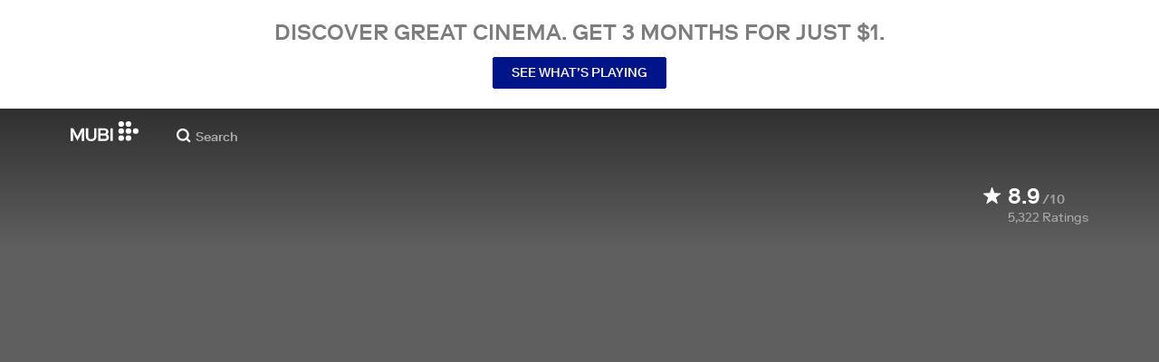

--- FILE ---
content_type: application/javascript
request_url: https://assets.mubicdn.net/_next/static/chunks/webpack-87cb2ed8dfe8c1a2.js
body_size: 11293
content:
try{!function(){var e="undefined"!=typeof window?window:"undefined"!=typeof global?global:"undefined"!=typeof globalThis?globalThis:"undefined"!=typeof self?self:{},a=(new e.Error).stack;a&&(e._sentryDebugIds=e._sentryDebugIds||{},e._sentryDebugIds[a]="df477326-157a-424a-bdef-173c78bb363a",e._sentryDebugIdIdentifier="sentry-dbid-df477326-157a-424a-bdef-173c78bb363a")}()}catch(e){}(()=>{"use strict";var e={},a={};function c(d){var f=a[d];if(void 0!==f)return f.exports;var b=a[d]={id:d,loaded:!1,exports:{}},t=!0;try{e[d].call(b.exports,b,b.exports,c),t=!1}finally{t&&delete a[d]}return b.loaded=!0,b.exports}c.m=e,c.amdO={},(()=>{var e=[];c.O=(a,d,f,b)=>{if(d){b=b||0;for(var t=e.length;t>0&&e[t-1][2]>b;t--)e[t]=e[t-1];e[t]=[d,f,b];return}for(var i=1/0,t=0;t<e.length;t++){for(var[d,f,b]=e[t],n=!0,o=0;o<d.length;o++)(!1&b||i>=b)&&Object.keys(c.O).every(e=>c.O[e](d[o]))?d.splice(o--,1):(n=!1,b<i&&(i=b));if(n){e.splice(t--,1);var s=f();void 0!==s&&(a=s)}}return a}})(),c.n=e=>{var a=e&&e.__esModule?()=>e.default:()=>e;return c.d(a,{a:a}),a},(()=>{var e,a=Object.getPrototypeOf?e=>Object.getPrototypeOf(e):e=>e.__proto__;c.t=function(d,f){if(1&f&&(d=this(d)),8&f||"object"==typeof d&&d&&(4&f&&d.__esModule||16&f&&"function"==typeof d.then))return d;var b=Object.create(null);c.r(b);var t={};e=e||[null,a({}),a([]),a(a)];for(var i=2&f&&d;"object"==typeof i&&!~e.indexOf(i);i=a(i))Object.getOwnPropertyNames(i).forEach(e=>t[e]=()=>d[e]);return t.default=()=>d,c.d(b,t),b}})(),c.d=(e,a)=>{for(var d in a)c.o(a,d)&&!c.o(e,d)&&Object.defineProperty(e,d,{enumerable:!0,get:a[d]})},c.f={},c.e=e=>Promise.all(Object.keys(c.f).reduce((a,d)=>(c.f[d](e,a),a),[])),c.u=e=>63111===e?"static/chunks/"+e+"-eea23bd394af1731.js":90938===e?"static/chunks/"+e+"-7efe9bfd2ce15ecd.js":96672===e?"static/chunks/"+e+"-eb4bd24efa3a5d66.js":92630===e?"static/chunks/"+e+"-a2db110458891bba.js":1089===e?"static/chunks/7d5444c5-cbabf8d9e4f59734.js":15789===e?"static/chunks/06873998-a81519f77151de7e.js":76557===e?"static/chunks/"+e+"-fa4a879bd9e6675c.js":4211===e?"static/chunks/4211-d8b6a18a7eba72d7.js":63747===e?"static/chunks/"+e+"-f262201f148ec898.js":79626===e?"static/chunks/SectionScreeningTimes-daa9d4a1617b4248.js":16479===e?"static/chunks/"+e+"-2e6993e178219c48.js":91871===e?"static/chunks/"+e+"-41d5f89c14d57b78.js":53775===e?"static/chunks/"+e+"-913e76bb7b7a3667.js":75752===e?"static/chunks/"+e+"-1c470961886116b5.js":23059===e?"static/chunks/"+e+"-d14c7845f530c72c.js":92349===e?"static/chunks/"+e+"-998df218b23258d2.js":70068===e?"static/chunks/"+e+"-49d82ec9e6405eeb.js":674===e?"static/chunks/674-d84e51533f409d78.js":41644===e?"static/chunks/"+e+"-dbab8b326dab5ee6.js":37754===e?"static/chunks/"+e+"-b9a157f4fc90d79a.js":38679===e?"static/chunks/"+e+"-e03b063b159a3019.js":13500===e?"static/chunks/"+e+"-acfa11dbf84a925f.js":43766===e?"static/chunks/"+e+"-53fedda3dfe1058f.js":41891===e?"static/chunks/"+e+"-73e729b4f1c35899.js":71543===e?"static/chunks/"+e+"-f0be0f44a2af652f.js":35553===e?"static/chunks/"+e+"-157723fe013adfe3.js":29307===e?"static/chunks/"+e+"-38aeea1f92558f4b.js":67324===e?"static/chunks/"+e+"-7db77eeb5ebd092b.js":22881===e?"static/chunks/WatchActionButtons-9b6ef53c5e22d254.js":44949===e?"static/chunks/"+e+"-2846cb22ed0c3c37.js":57594===e?"static/chunks/"+e+"-80d48d5a64e0539d.js":43190===e?"static/chunks/"+e+"-c16fe1ce0c50c2e0.js":21527===e?"static/chunks/"+e+"-1432b92c45e868e9.js":50231===e?"static/chunks/"+e+"-3c7d7980e0b783cb.js":21164===e?"static/chunks/"+e+"-95c92c3b88b33dff.js":73290===e?"static/chunks/"+e+"-b76dfbe327366fff.js":53248===e?"static/chunks/"+e+"-d4b72206ba994fc9.js":33204===e?"static/chunks/PostPage-d5af507968e566c7.js":92893===e?"static/chunks/"+e+"-23a836eaddaf84c9.js":22672===e?"static/chunks/"+e+"-b4a0e1576d35058c.js":19817===e?"static/chunks/"+e+"-55c5b898ba0f48cc.js":79923===e?"static/chunks/"+e+"-84d12055b8ac712b.js":75635===e?"static/chunks/"+e+"-826ccfcabdf5bf85.js":37481===e?"static/chunks/"+e+"-269a80d9cdd19748.js":20573===e?"static/chunks/"+e+"-23060c072954ac88.js":82900===e?"static/chunks/"+e+"-34d087e90f99b89b.js":234===e?"static/chunks/FilmGroupSpotlightCollection-f7354fa20c5b6b90.js":42260===e?"static/chunks/TodayComingSoonBanner-7ae659cdf6e2f92b.js":89427===e?"static/chunks/"+e+"-d0297308032e1c56.js":24995===e?"static/chunks/MubiNewPaymentContainer-189e5d882e787110.js":"static/chunks/"+(({97:"DatePicker",209:"PrivacyContentDE",286:"FilmTileTopLeftBadge",1174:"MultiEmailInput",1498:"TermsContentEN",2115:"FilmGroupSpotlightCollectionSection",2350:"FilmDetailsCastMembersSection",2473:"FilmDetailsRelatedFilmsAndEpisodesContainer",3668:"TermsContentIT",4909:"MubiPaymentContainer",6065:"OfferDiscountCardContainer",6776:"KeepDiscountCardContainer",7250:"ManageListModalContainer",7485:"OfferExtensionCardContainer",7678:"PrivacyContentTR",7737:"AutomatedCollectionPageContent",8058:"FilmTileInfoSection",8432:"GrandfatherCardContainer",8526:"FilmTileTextDetailsAndActions",8903:"castlabs_prestoplayer",9551:"AboutNowShowing",11054:"MubiGoContentEN",11996:"StarRating",12914:"BlipProbeRunner",13124:"PreviewClipPlayer",13447:"tv_activation_flow",14639:"GiftFilmRedemptionModal",15361:"PromoPage",16888:"auth_flow",18630:"FilmTileWithoutPreviewPlayer",18807:"promo_flow",19316:"CancelMagazineSection",19610:"CancelSection",19739:"TermsContentBR",21329:"FilmTileActionButtonsRequireUserLogin",21807:"TermsContentCentralSouthAmerica",21856:"PreviewClipSection",22075:"AboutDevices",23830:"PreviewClipModal",23833:"DefaultDesktopTilePart",24334:"trial_from_email_form",24424:"FilmDetailsBelowTheFold",26790:"a11922fc",28223:"payment_details_flow",28316:"RatingButton",29266:"EditProfileModalContainer",30334:"TermsContentIN",31352:"onboarding",33473:"FilmDetailsNotebookArticleSection",34397:"CuratedCollectionPageContent",34695:"TermsContentFR",35155:"TodayMubiGoBanner",37601:"FilmDetailsRelatedFilmsAndEpisodesSection",38166:"MubiGoContentDE",38171:"TrailerModal",38342:"FilmTileActions",39009:"AboutCommunity",39110:"FilmStillSection",41704:"NotebookSubscriptionSection",43667:"UserProfileWatchlistContainer",49187:"UserProfileFollowersContainer",49922:"PaymentHistorySection",50589:"AboutCollections",50838:"change_plan_flow",51502:"gift_film_share",51631:"TermsContentES",52325:"OldStyleFilmTilePlayButton",52341:"PreviewClipPlayerSurface",54964:"DefaultCollectionSectionContainer",55774:"BrazeBannerContainer",56139:"CollectionPageBelowTheFold",57273:"FilmDetailsHeadInner",57860:"DoubleHeightFilmTileWithoutPreviewPlayer",59708:"PrivacyContentUS",59741:"TermsContentTR",60196:"trial_flow",60336:"d59101a6",60871:"FilmTileAwards",61457:"subscribe_from_email_form_flow",62660:"FilmDirectors",63145:"UserProfileListsContainer",64163:"DefaultCollectionFilms",64662:"notebook_sub_flow",67257:"PrivacyContentEN",67575:"referral_flow",67587:"AgreeToMarketingMailModalContainer",67655:"DoubleHeightCollectionSectionContainer",67849:"tv_activation_generic_flow",71445:"SubscriptionPaymentMethod",71651:"verify_flow",72113:"EditProfileModal",73283:"DefaultMobileTilePart",73662:"FilmTileWatchListButton",74140:"FilmDetailsUserReviewsSection",74868:"RatingModalContainer",75487:"TermsContentUS",75758:"DoubleHeightCollectionFilms",78794:"InitialiseDeviceDetectionContainer",79144:"CriticReviewSection",79844:"ViewingProgressBar",80194:"TermsContentDE",84502:"FilmTileMeta",85805:"FollowingContainer",86125:"AboutNotebook",86199:"student_flow",87963:"FilmDetailsAwardsFestivalsSection",90111:"VolLeaversCancellationReasonList",91225:"AboutMubiReleases",91724:"GoBannerSection",92940:"FilmRatingsContent",93109:"FilmDetailsListsSection",94737:"PauseSubscriptionSection",94966:"UserProfileRatingsSection",95077:"FilmTileLabel",95179:"DefaultCollectionSection",96308:"FilmTileWithPreviewPlayer",98230:"ComingSoonBannerSection",98858:"DoubleHeightFilmTileWithPreviewPlayer",99245:"go_introductory_offer",99474:"PromoUnavailableInLocation"})[e]||e)+"."+({97:"8d31be6a1979f532",209:"0faa59adbf7da055",250:"50423afff56146a0",286:"795c9ec4106fdef1",423:"4049717326988d12",558:"84ff4ec3cb9d192d",1045:"8e56987b770c29fa",1174:"e2e02e5f1cbca386",1498:"2651b1c228c7a610",1751:"0f1ae5b5650ebac4",2115:"eb9af4d2875d1723",2350:"79ddfb66d4dc5682",2473:"bf22c3a551da385f",2529:"bb6bb2cdf7faf6b0",2675:"dc74b3bd81e3db60",3140:"4dc299dddcf33d56",3668:"aeccb1aeb165442d",4398:"df4a0040f0df7b6d",4495:"b23100d4828283f9",4501:"729b9c04073d76a9",4864:"1e394e6ca0572215",4909:"ca6a6bba63f2cd5f",5053:"c182a9b68c80cbb3",5403:"a64edd748f37797b",5565:"dbdfe748cfb7bf4d",5694:"d5baf02525dda629",5852:"b2b991d7e0c39d86",6065:"e35cb7544e89c36b",6305:"3908eb3de86121b1",6463:"15d31aae9dd7e071",6506:"bf7acc1a0cdccd06",6776:"f221f662d6fb1dd2",7105:"39ccbab12b71a9a1",7240:"a7ea0fd8082afb0e",7250:"453f921522c83821",7485:"e0cf22260c8fce30",7557:"76de89a3b8b2709d",7678:"2fa545d1e72b128f",7682:"93f6764510e32731",7716:"1edb89fe8def9ef5",7737:"7e04426999afbe54",7776:"d572e97af5be3e3e",8058:"43e688c4586acc36",8180:"a8bf0d5d5dd253c6",8313:"c6f4b781ec3b43ce",8337:"47e7fc002a785a4d",8432:"9fb9b54062c1fbc9",8526:"82c87f0bb2b685a0",8657:"678d875ad116b0b2",8903:"8a3e8e2ba68b946d",9044:"5bc57be15fca0805",9551:"6a0ad3a74ee0d190",9619:"ee7cd1b95d6e0552",9773:"63bb110ce4109cca",9829:"54cff571ba02e7ac",9844:"f0079d64f8c829b0",9971:"865a874ae5001804",10204:"d0c314889a0a5dd2",10466:"eb73acdf254e6f98",10672:"f2084cabc296c768",10796:"5e38976f37d58538",10895:"d6445c3604d982ab",11054:"9515bcf877b081af",11309:"e590f21ec65134bf",11756:"a7d514811af6887c",11789:"b438471cc6aa5c02",11875:"0194bf9feb179ab6",11996:"7d27b4e654f1edc5",12253:"9294192b351079bb",12257:"bceca7c2144af9ac",12306:"4d229f53050c0395",12569:"48fa3adb1a3ab7f8",12669:"557b5168ad34b3bb",12914:"4fed3f9fd883c0f4",13124:"f40de7e998ab32b4",13294:"346195e43c8a6e20",13447:"6227e1aac20cb63e",13582:"4f3c4485cfc8f126",14115:"463464ff8889f48b",14420:"32af660d73663331",14500:"ff2352b8a1d53af7",14639:"c75bb0af03247d51",15141:"41467607cc58d0c1",15170:"144b108224cbbbef",15361:"b876fdc3bf5ccf04",15452:"407590cbb98e6005",15668:"55185c0626b87a31",15976:"6290b6fb759b32af",16266:"d59accdeccab9b85",16496:"4c7030ddcfb2c2a7",16572:"8365ba36ca3dc186",16810:"cdb1dbb6c5c002a4",16825:"bcca4f6e8021dd52",16888:"c559a68da76a2630",17009:"fbba192aca8a282a",17221:"b64ea8f5cc47ad9e",17898:"e3df7ccd58a4f9d5",18202:"68782d7ce3a5b6d1",18441:"f434dd1b40c195e2",18502:"599b1d342b0f68a4",18517:"54aba00a130323e9",18630:"fb3c8932343771b8",18636:"e9b7f822f5de767e",18807:"08a493e6e518475e",18975:"63db9c1bbf0a92ca",18989:"5b9eceb26301400e",19076:"7f5a50ff3a031a7e",19113:"598b600561910839",19316:"093c87e0a1a71d82",19471:"24fc5cc2aedbea9a",19519:"279d0fd01b2f0caa",19610:"f4fcace2e12b6160",19739:"adbe2979205de330",19801:"fe270b4207812107",20036:"f3f799645fda65b8",20598:"3fd70dba054e538b",20740:"999113bf02dec341",21100:"ac76977f6f55731c",21329:"acd562fb7c5ca1ac",21807:"7c7c65aa3e9784cf",21856:"c34421f7a1e68c17",21997:"9e051ebd2e5b2b97",22075:"0c4b022c5e2ce1ec",22319:"bd7893d61e0f6865",22932:"75b3daf0f8c86136",23035:"237931c04702a2fa",23086:"bbb5a02fdddba86d",23479:"727d8fa5c9ae68b4",23555:"a4d5e3d9281598b9",23830:"9abb1176d35f987c",23833:"ca8e37b1e078938b",23885:"5747ff5cad84ab7c",23947:"bc86595b8f97ee28",24334:"93fbb67096473a75",24338:"f4593137a56967b4",24424:"38483b0033b54673",24683:"a79526f9ae0fb2bf",24902:"d28421477f27098b",25170:"4db70824c0488c61",25228:"5d46e67da851a213",25292:"637a68ff5174142c",25565:"93f6d7ddceaad6de",25632:"7d2ac0d3dc0038ff",25755:"0a0d0df9beef1d76",25775:"65f7bee4ee7470cc",25836:"a2919f6453443f51",26056:"ad05b2986cf04486",26638:"9b2aa61349e693c7",26790:"637e1b6bca9aa255",26849:"1f33bda618b4d782",27e3:"6fc65f16bf884625",27218:"1e0a63fe2cb0dc48",27248:"86e1cec959bdca0c",27250:"1634804e6dd7307a",27321:"8a4bb693f9443f02",27528:"cb6eaf82affec491",27807:"ac46230f5deb356c",27888:"a48b6215c51256bb",27968:"67f9228fbd7ef7d0",28223:"d9d53f077885ff3f",28316:"55e85affffa4aa18",28915:"9b2321829a22aeee",29057:"c981b088e0e2cd2c",29266:"54e15e7c96c798b5",29491:"50e1899555459838",29494:"7c4901e54b8a792d",29859:"b31e7a837b0dd646",29940:"92e8df764ef5c613",30078:"a1c24b4448beb67a",30334:"4e8cda868ecb40b7",30788:"f4e4558c035ffe60",30973:"142b5dedc945b4df",31352:"053f4564560a2981",31512:"1fdc41aa96524996",31535:"3c2e7c6ecd7d827b",31800:"0deea3a97aca51a7",32243:"d5fc486245c76c79",32275:"95d7e0f89e8ea3ab",32353:"556915adc853cb8f",32563:"a7df6b0854c32477",32573:"85d360b5a322cd7e",33128:"abbedb477fb70456",33473:"d9531a5ee2416312",33870:"6b2fd03759b30050",34023:"5740910cef23576c",34397:"346b11fef4fa589d",34687:"a79795e0905321c8",34695:"98214b3175cd099d",34726:"eace478e3a6b30f9",35155:"7adeed568419d799",35164:"d7f342b2865db17a",35547:"68892e9a8b0cc62d",35556:"9a10f17847c81ca8",35692:"03d88c9d6198c394",35934:"8686e7693a98e9da",36528:"eebf6d085338a3b8",36652:"776ae7b6b615c1b4",37141:"47ba2ca279612444",37232:"baa086b2ff2da6d7",37296:"d9c3d4b4bbac0ff1",37490:"db891fb5569edaab",37601:"1c46473a8be55959",37801:"fe23e9158d796c4b",37904:"371637fcda493436",38166:"a9bbe5322c5e2e79",38171:"f5cfc94fc56f0ca9",38342:"8000072e9e5a19da",38358:"48b6eab74925feaf",38382:"58b69c52b2524d63",38417:"5edfc2df64530268",38680:"d1918f0fb8b6d1b2",38795:"31bad3ff2af12a59",39009:"b240f36d5aa928d3",39110:"250020d2f6a79950",39202:"ea1e1ce3595e6e55",39437:"350339c24ef10d7d",39462:"0f28293923383ffc",39533:"309d11899e71c371",39675:"42981852b67fac41",39833:"c97dd41311f96089",39847:"48f0c2d331691094",40214:"2ec81dfe79aba99e",40457:"dc99fa8caa01ff99",40527:"df6de8ba0d271243",40971:"0fd8f58ea7b5b5ae",41338:"6467815031259c35",41426:"b7f55d0f10d949f9",41626:"e6e4baaac84cc419",41658:"cefc6764ed8e4195",41704:"f991d05f003d9e41",42158:"ee557fe31196140e",42160:"c0cdb37d8f9d272f",42229:"166e9a423a955c96",42319:"4ab25f89485c7864",42334:"0e22857ba49e7c8c",42381:"44085fbf52980c0e",42491:"8f20fcc31edfdff8",43071:"4859e09abc300d8c",43308:"ee4b9ba95477a035",43453:"6a67d2e33725857e",43667:"478ca99145706e16",43863:"5dcd5bce0c140a27",43974:"eb226a601bf3a716",44145:"d2c92b3003f6c502",44245:"4fa53a5359619dc8",44532:"67f5f03f03ec6234",45124:"6d6e88043fcedc45",45871:"6546c616232fe8de",45958:"c7abfd1d785047f6",46155:"e623b9950755efd8",46482:"51035f829b5481a6",46590:"8dfa7f38df827dcb",46981:"bc5dfae053f3f228",47132:"a3ee76c4d92d4bbb",47699:"b88697844d97c25f",48222:"f5774c6a0f0c6539",48970:"76fc0e1cb2fda354",49187:"4fc9128fa96e27be",49811:"36a5e318c1ba1439",49922:"7f9b4bd7b9e7ca9a",50117:"188e32a341543dc4",50147:"cc4c9b67f145a29f",50361:"a1d9d907d23b875e",50589:"978014fa7295a425",50683:"d4f70c91a48d315c",50837:"dc3d565f7d1bd1f0",50838:"4271c3b1b25352ba",51042:"52b0741dc6fe54d1",51412:"25b0f7c2a4ee02e1",51435:"9ebc14142c5e2f07",51502:"cef0f1c15a5fa91c",51631:"c9e16ca58f21d27e",51664:"4cfe8c753b7e59fa",51906:"fcd9a1ac01beccb0",52017:"453ac31faf7196e9",52229:"995a546755f0ea44",52325:"c576b71427e3c252",52341:"cbd87498dc7bb1cc",52448:"ff825d27d46c6ac2",52784:"1d06b25647f1b34d",53495:"e899d4eebe1b278a",53498:"0832618581ce12ea",53698:"e586c02a6447dc6e",54380:"7b91c7f467808d1e",54651:"c278c28e0a6b9437",54878:"8b67177404279787",54964:"d27da514a190eab7",55323:"14f7c5ecfe859604",55522:"c211d164f705736c",55774:"27917786182a57e5",56139:"5df2c7bb91ecd157",56413:"8e898a3b19cd235f",56675:"773b69658668d358",56747:"127003a0bbec6e8a",57273:"0a5e8c8bf7d8b0bc",57739:"b4d22ae17aa48582",57853:"a02b400e0de44e3c",57860:"0599fb723f1aaaa5",57944:"47e7dc56c6e525f9",58089:"76f54cb4b0d40c6f",58271:"6196ee16d97952c3",58516:"da2b0575bd4da536",58541:"4258f18ba1939201",58875:"10a80dc43b19f708",59067:"658c574e50051087",59086:"8cdb27a99c1dab06",59425:"48f31bc91e796f4b",59571:"e0c56feb49f8c020",59695:"4730ab76d3eb1b27",59708:"6d66814c0b9d0371",59741:"6d8cb3df511f4917",59836:"80774a53dd9666b5",60196:"84551d1f83a1e12c",60278:"6152f25c47a49edb",60336:"89e0edae42ba7e6e",60350:"4478639659cec759",60572:"b7c3dd54eab1057c",60731:"2982da4d11e052a7",60871:"0515966987f0bcdc",60980:"76f93f193becd104",61276:"ff259ef9262976a7",61419:"c81b56fb583d18e7",61457:"a44c94b99909111a",61500:"702c76e5b1bbf5cb",61932:"1da1115d9110d71e",62365:"cca8fbe8ca4a7976",62660:"2a00d900034b0bf2",63145:"74d5ea6fea2936d8",63180:"1f91b66c36949655",63217:"ff7eb958b416ce4a",63441:"48ff7ee82d7452e0",63921:"bdc57c30a3421aa4",64070:"ed893142703816e1",64163:"11837f942b9906ff",64486:"6d47017f08236ec6",64662:"c7d7798733a49f51",64777:"04b523dd713351e2",65269:"07a1df2a92834ac3",65316:"ed30b4feccc45bc8",66071:"d2d9d72de06cc78b",66480:"5cf7f7a311c670b1",66542:"da39c3502681633c",66567:"c0f3b4d4e15d817e",66652:"8f9ecef32fae0e7e",67009:"28cb00916e833548",67257:"b98e5ade9fc78f8a",67575:"1e71592225db96e6",67587:"d8bd8bbc67723ffc",67621:"b45c2e037368147f",67655:"34d57d9d85fb5a57",67726:"b45b783be44fff90",67849:"1633336d4f5daff3",68389:"9884b4801e0d536e",68799:"b3a48dd6f517daee",69099:"782a3615866d04f6",69111:"1ad0a5f348f95c20",69151:"9822c278ef46e8c5",69231:"d03c295a4672c5b3",69387:"1e725a2ac69ac846",69439:"7c28f5b0b7294f14",69811:"f0def08f030bc213",69973:"8b687b0e29b4f7f8",71277:"b75a6cca406ee306",71445:"4f4c4eab2d09a5fa",71651:"20ef2687dc90e290",71835:"c56206486b42b4db",72113:"d77865695814132a",72119:"83c27a13aca2e934",72354:"98341e6a7d4359dd",72723:"be79153e016a68f9",72843:"16fda29fe647e303",72974:"bed15fd6ee4b7780",73283:"0c4f47d1b159e852",73662:"8313e877f2f32671",73732:"f26e12a457b334f7",73767:"b6298b47e2fafe34",74140:"b0f69dec44409130",74667:"0cd596214829104a",74773:"39e2980ebc9b0bac",74868:"a561d7c6911a7502",75161:"cd0a53f44900f859",75239:"550880cccf13d191",75355:"2f0baa2a3cedc5e2",75487:"224f7d50c401b937",75758:"4d628677ca393747",76119:"9edbdad2b923d185",76724:"bd21f068e6c8191a",76933:"f71b6af204df3a27",77479:"9c35c6cb80e5637a",77780:"19333d9c2717f4b3",78501:"e11c17434405ac11",78794:"2badb4a2449e561e",79107:"9f9cd5d6856221d7",79114:"f8e8d6492bfc78ba",79144:"fa1d8e9ae50371bf",79232:"6656bde5679d2461",79234:"dd5f6b8b45acbeb1",79617:"fd7ea5f2a03ecf01",79703:"ba9d2bcd36fb9640",79844:"cc7bee17935c2eb9",79859:"7913e7fe48019f25",80041:"25aa2d0183dc3bac",80160:"a720c15520b3ac45",80194:"0fe26101b8ddd92c",80221:"15f36c82f99c8838",80676:"53704e7e4550df98",80760:"f87748bfbd518c3b",80865:"289e368da6623404",81025:"fa4765072bff34e1",81100:"c8ef64c383a65fff",81113:"bd7c0a551a89cbfa",81231:"544d7803d4065438",81758:"031b7a62a5ee5998",82064:"6506d292807b4bad",82772:"dc0284b6afea487d",82947:"b811b8023966a116",83099:"0f8605c8b66a2b58",83258:"5a9324502ab2e7f5",83548:"4b784734d57ee9e2",84421:"315c3929ab8039ad",84502:"6d15be75724a90ea",84690:"96aa421e21763117",84695:"44dd63ba52b6d24b",84703:"c4a2098b862aab41",84743:"c13f8925f59526b4",85677:"9ec6906b4b6a0c53",85746:"e7519e814e04248d",85805:"8997ea2da0ee0ae5",85826:"1667107772a4eea3",85929:"4b642855d1bd88c1",86125:"46702233f8672467",86199:"56309ba30802eefe",86284:"d1259daef2abf5a4",86482:"ccc0ddee5d45c55f",86514:"4f4c7df7b9244c5a",86917:"beb342f0b5770e69",86994:"0a9feb050e56cfb6",87025:"aca3fc1679eae4c5",87167:"6176ed04d650a221",87202:"dbddf1c09f3f56b7",87295:"b031d4344e738079",87405:"f3131652ed407538",87724:"a53d539221bf53ee",87868:"fb891b67c32d32ff",87963:"719cd87f03f8bbcd",88088:"780280dc76b4a706",88297:"c027b42b73bd7b40",88724:"738b0ae2ef1029a8",88814:"fee342402e28e36d",88840:"9874d1a8a2b81603",89355:"7a6932ec9d05c241",89538:"ea0b2c1c26dd7197",90111:"bad4036948302652",90530:"3736246d821ebeb7",90638:"ac9a9e137114e0b0",90748:"e8c0f1781372166e",91225:"133e381dea74d037",91336:"9e86ad4da6d4d142",91724:"fc333f549d03155b",91826:"32e8c2c1d42291db",91879:"309241028b2709a7",92940:"e90f6beb4b9b1904",93109:"dd6bd5a31c581dd5",93111:"7771483441cc1a02",93427:"05b4f0c4c72eb77e",93536:"a75843525fb52508",94610:"3aa7bbecc001f374",94737:"cd2797c11d403484",94870:"62b623d4ee69c668",94966:"7105708ec221222f",94997:"7bfb4e4a6b52492c",95077:"9cea7a3b4cb95437",95179:"9de859a91301f6cc",95225:"3ef35cd22cd25ad6",96017:"f7b36418f96af83e",96140:"3698c1aee60e59e5",96198:"e26e16ed7f72b0f2",96308:"1c7f16ad91c351bb",96623:"3d6482e6fc629e9d",96782:"068bd1a06d38c8f4",97086:"50909eb74ec8cb17",97429:"1d66234e10d9a7ed",97615:"855febee8529334b",97690:"e40d97515cdc90d5",97968:"e2461738d6217d43",97999:"23247b2876237b5e",98154:"514a9d7b5d6ff0a0",98230:"67e7ce0d094b5bc3",98255:"6bba70a9c14af358",98424:"a20607246b469767",98439:"07d2c7dcb7f0e05b",98635:"269ce6e4a49eb3dd",98858:"f76eba378054b2ea",98954:"57765fdb465a44b9",99158:"735bcfd30370a42c",99191:"30d61ba212da2958",99205:"ece794f9e7863813",99236:"c112d3f693f862e2",99245:"57042545969be408",99279:"23e499ff8e2bc700",99356:"02f647ece2429438",99474:"0b40db1b2a018835",99496:"ebaccc1e526d6a78",99575:"1ec03ce1439fb25c",99599:"42e1909176d80e53",99631:"6100b00bdee50403"})[e]+".js",c.miniCssF=e=>"static/css/"+({591:"a9f08230b1dd9e62",6911:"d1aefed211f3637a",31248:"dfa15995e9b88874",38363:"ede319eb080ba935",49262:"627bbb4d645fb9ad",59137:"eff3f6c438f4e980",75375:"bbbf98aafd72e733",91180:"e2cc8ebd6ef997fc",99340:"ce80d78aef95192b"})[e]+".css",c.g=function(){if("object"==typeof globalThis)return globalThis;try{return this||Function("return this")()}catch(e){if("object"==typeof window)return window}}(),c.o=(e,a)=>Object.prototype.hasOwnProperty.call(e,a),(()=>{var e={},a="_N_E:";c.l=(d,f,b,t)=>{if(e[d])return void e[d].push(f);if(void 0!==b)for(var i,n,o=document.getElementsByTagName("script"),s=0;s<o.length;s++){var r=o[s];if(r.getAttribute("src")==d||r.getAttribute("data-webpack")==a+b){i=r;break}}i||(n=!0,(i=document.createElement("script")).charset="utf-8",i.timeout=120,c.nc&&i.setAttribute("nonce",c.nc),i.setAttribute("data-webpack",a+b),i.src=c.tu(d)),e[d]=[f];var l=(a,c)=>{i.onerror=i.onload=null,clearTimeout(u);var f=e[d];if(delete e[d],i.parentNode&&i.parentNode.removeChild(i),f&&f.forEach(e=>e(c)),a)return a(c)},u=setTimeout(l.bind(null,void 0,{type:"timeout",target:i}),12e4);i.onerror=l.bind(null,i.onerror),i.onload=l.bind(null,i.onload),n&&document.head.appendChild(i)}})(),c.r=e=>{"undefined"!=typeof Symbol&&Symbol.toStringTag&&Object.defineProperty(e,Symbol.toStringTag,{value:"Module"}),Object.defineProperty(e,"__esModule",{value:!0})},c.nmd=e=>(e.paths=[],e.children||(e.children=[]),e),(()=>{var e;c.tt=()=>(void 0===e&&(e={createScriptURL:e=>e},"undefined"!=typeof trustedTypes&&trustedTypes.createPolicy&&(e=trustedTypes.createPolicy("nextjs#bundler",e))),e)})(),c.tu=e=>c.tt().createScriptURL(e),c.p="https://assets.mubicdn.net/_next/",(()=>{var e=(e,a,c,d)=>{var f=document.createElement("link");return f.rel="stylesheet",f.type="text/css",f.onerror=f.onload=b=>{if(f.onerror=f.onload=null,"load"===b.type)c();else{var t=b&&("load"===b.type?"missing":b.type),i=b&&b.target&&b.target.href||a,n=Error("Loading CSS chunk "+e+" failed.\n("+i+")");n.code="CSS_CHUNK_LOAD_FAILED",n.type=t,n.request=i,f.parentNode.removeChild(f),d(n)}},f.href=a,!function(e){if("function"==typeof _N_E_STYLE_LOAD){let{href:a,onload:c,onerror:d}=e;_N_E_STYLE_LOAD(0===a.indexOf(window.location.origin)?new URL(a).pathname:a).then(()=>null==c?void 0:c.call(e,{type:"load"}),()=>null==d?void 0:d.call(e,{}))}else document.head.appendChild(e)}(f),f},a=(e,a)=>{for(var c=document.getElementsByTagName("link"),d=0;d<c.length;d++){var f=c[d],b=f.getAttribute("data-href")||f.getAttribute("href");if("stylesheet"===f.rel&&(b===e||b===a))return f}for(var t=document.getElementsByTagName("style"),d=0;d<t.length;d++){var f=t[d],b=f.getAttribute("data-href");if(b===e||b===a)return f}},d=d=>new Promise((f,b)=>{var t=c.miniCssF(d),i=c.p+t;if(a(t,i))return f();e(d,i,f,b)}),f={78068:0};c.f.miniCss=(e,a)=>{f[e]?a.push(f[e]):0!==f[e]&&({591:1,6911:1,31248:1,38363:1,49262:1,59137:1,75375:1,91180:1,99340:1})[e]&&a.push(f[e]=d(e).then(()=>{f[e]=0},a=>{throw delete f[e],a}))}})(),(()=>{var e={78068:0,91180:0};c.f.j=(a,d)=>{var f=c.o(e,a)?e[a]:void 0;if(0!==f)if(f)d.push(f[2]);else if(/^(591(|37)|31248|38363|49262|6911|75375|78068|91180|99340)$/.test(a))e[a]=0;else{var b=new Promise((c,d)=>f=e[a]=[c,d]);d.push(f[2]=b);var t=c.p+c.u(a),i=Error();c.l(t,d=>{if(c.o(e,a)&&(0!==(f=e[a])&&(e[a]=void 0),f)){var b=d&&("load"===d.type?"missing":d.type),t=d&&d.target&&d.target.src;i.message="Loading chunk "+a+" failed.\n("+b+": "+t+")",i.name="ChunkLoadError",i.type=b,i.request=t,f[1](i)}},"chunk-"+a,a)}},c.O.j=a=>0===e[a];var a=(a,d)=>{var f,b,[t,i,n]=d,o=0;if(t.some(a=>0!==e[a])){for(f in i)c.o(i,f)&&(c.m[f]=i[f]);if(n)var s=n(c)}for(a&&a(d);o<t.length;o++)b=t[o],c.o(e,b)&&e[b]&&e[b][0](),e[b]=0;return c.O(s)},d=self.webpackChunk_N_E=self.webpackChunk_N_E||[];d.forEach(a.bind(null,0)),d.push=a.bind(null,d.push.bind(d))})()})();
//# sourceMappingURL=webpack-87cb2ed8dfe8c1a2.js.map

--- FILE ---
content_type: application/javascript
request_url: https://assets.mubicdn.net/_next/static/chunks/49402-c016ad350fde65d0.js
body_size: 5511
content:
try{!function(){var e="undefined"!=typeof window?window:"undefined"!=typeof global?global:"undefined"!=typeof globalThis?globalThis:"undefined"!=typeof self?self:{},t=(new e.Error).stack;t&&(e._sentryDebugIds=e._sentryDebugIds||{},e._sentryDebugIds[t]="e50607d8-a847-4bb4-9821-8170105d070f",e._sentryDebugIdIdentifier="sentry-dbid-e50607d8-a847-4bb4-9821-8170105d070f")}()}catch(e){}"use strict";(self.webpackChunk_N_E=self.webpackChunk_N_E||[]).push([[49402],{28612:(e,t,i)=>{i.d(t,{Ay:()=>d,YF:()=>n,YZ:()=>l});let r=null,o={},n=e=>{r=e},l=e=>Object.assign(o,e),a=e=>r?e.includes("?")?"".concat(e,"&country=").concat(r):"".concat(e,"?country=").concat(r):e,d=function(e){let t=arguments.length>1&&void 0!==arguments[1]?arguments[1]:"GET",i=arguments.length>2?arguments[2]:void 0,r={method:t,url:a(e),headers:{CLIENT:"web",Accept:"application/json","Content-Type":"application/json",...o},validateStatus:()=>!0},n=document.querySelector('meta[name="csrf-token"]');return n&&(r.headers["X-CSRF-Token"]=n.getAttribute("content")),i&&(r.data=JSON.stringify(i)),r}},35201:(e,t,i)=>{i.d(t,{A:()=>s});var r=i(18153),o=i(99276),n=i(81278),l=i(93186),a=i(38993),d=i(76252),c=i(59473),h=i(30281);let s=e=>{let{textColor:t}=e,{t:i}=(0,l.A)("common"),{promoEndsText:a,onboardingPromo:d}=(0,h.A)(e=>{var t,i;return{onboardingPromo:null==(t=e.appState.onboardingConfig)?void 0:t.promo,promoEndsText:null==(i=e.appState.onboardingConfig)?void 0:i.offer_ends_on_text}},o.bN),s="/splash"===(0,n.useRouter)().pathname,{title:m=null,subtitle:x=null}=(0,c.WR)(i,d);return(0,r.FD)(p,{children:[m&&(0,r.Y)(u,{isSplashFormCTA:s,children:m}),x&&(0,r.Y)(g,{isSplashFormCTA:s,children:x}),a&&(0,r.Y)(f,{color:t,children:a})]})},p=(0,d.A)("div",{target:"es9gsn30"})("margin-bottom:12px;"),m=e=>(0,a.AH)("color:",e.theme.color.yellowOnboardingOffer,";text-transform:uppercase;"),u=(0,d.A)("div",{target:"es9gsn31"})(m,";font-size:30px;font-weight:500;line-height:1;@media (min-width:",e=>e.theme.mqNew.tablet,"){font-size:32px;}@media (min-width:",e=>e.theme.mqNew.desktop,"){font-size:",e=>e.isSplashFormCTA?"42px":"",";}"),g=(0,d.A)("div",{target:"es9gsn32"})(m,";font-size:14px;font-weight:500;line-height:18px;@media (min-width:",e=>e.theme.mqNew.tablet,"){font-size:",e=>e.isSplashFormCTA?"24px":"",";line-height:",e=>e.isSplashFormCTA?"30px":"",";}"),f=(0,d.A)("div",{target:"es9gsn33"})("color:",e=>"white"===e.color?e.theme.color.white:"inherit",";text-transform:uppercase;font-size:14px;font-weight:500;line-height:18px;")},40858:(e,t,i)=>{i.d(t,{a:()=>w,A:()=>A});var r=i(18153),o=i(93186),n=i(76252),l=i(99276),a=i(84025),d=i(59473),c=i(30281),h=i(53348),s=i(75509);let p=e=>{let{isOnboardingOfferCTA:t=!1,promo:i=null,textColor:n="white",ctaButtonText:p,legalText:g}=e,{t:f,lang:x}=(0,o.A)("common"),{geoLocation:w,onboardingPromo:b}=(0,c.A)(e=>{var t;return{onboardingPromo:null==(t=e.appState.onboardingConfig)?void 0:t.promo,geoLocation:e.user.geoLocation}},l.bN),v=null;return(t||null!==i)&&(v=(0,d.RP)(f,b||i,w,g)),(0,r.FD)(r.FK,{children:[(0,r.FD)(m,{color:n,children:[v,g||(0,r.Y)(s.A,{t:f,i18nKey:"common:common.subscribe_ctas.onboarding_offer.legal_terms",i18nVars:{button_text:p||f("common.pitch_banner.get_started"),terms_link:(0,r.Y)(h.A,{href:"/terms_of_service",target:"_blank",rel:"noopener noreferrer",children:f("onboarding:onboarding.signup.terms_of_service")}),privacy_link:(0,r.Y)(h.A,{href:"/privacy_policy",target:"_blank",rel:"noopener noreferrer",children:f("onboarding:onboarding.signup.privacy_link")})}})]}),t&&(0,r.Y)(u,{color:n,children:(0,r.Y)(s.A,{t:f,i18nKey:"common:common.faq.faq_link",i18nVars:{visit_link:(0,r.Y)("a",{onClick:e=>(0,a.ik)(e,x),children:(0,r.Y)(s.A,{t:f,i18nKey:"common:common.faq.visit_link",i18nVars:{faq:(0,r.Y)("strong",{children:f("common:common.faq.faq")})}})})}})})]})},m=(0,n.A)("div",{target:"e4o0znq0"})("font-size:12px;padding-top:18px;max-width:700px;color:",e=>"white"===e.color?e.theme.color.white:"inherited",";a{color:",e=>"white"===e.color?e.theme.color.white:"inherited",";text-decoration:underline;&:visited{color:",e=>"white"===e.color?e.theme.color.white:"inherited",";}&:hover{color:",e=>"white"===e.color?e.theme.color.white:"inherited",";}}"),u=(0,n.A)("div",{target:"e4o0znq1"})("font-size:12px;padding-top:12px;color:",e=>"white"===e.color?e.theme.color.white:"inherited",";a{color:",e=>"white"===e.color?e.theme.color.white:"inherited",";&:visited{color:",e=>"white"===e.color?e.theme.color.white:"inherited",";}&:hover{color:",e=>"white"===e.color?e.theme.color.white:"inherited",";}}");var g=i(97885),f=i(35201),x=i(41595);let w=(0,n.A)("h2",{target:"ezuxayk0"})("font-size:16px;font-weight:500;margin-bottom:8px;color:",e=>"white"===e.color?e.theme.color.white:"inherited",";@media (min-width:",e=>e.theme.mqNew.tablet,"){font-size:26px;margin-bottom:12px;}"),b=(0,n.A)("div",{target:"ezuxayk1"})("display:flex;flex-direction:column;@media (min-width:",e=>e.theme.mqNew.tablet,"){flex-direction:row;}"),v=(0,n.A)(g.A,{target:"ezuxayk2"})("border:1px solid ",e=>e.theme.color.lightGray,";font-size:16px;letter-spacing:0;padding:13px 8px;height:50px;::placeholder{font-size:16px;}@media (min-width:",e=>e.theme.mqNew.tablet,"){padding:21px 16px;width:400px;height:auto;}"),y=(0,n.A)(x.o,{target:"ezuxayk3"})("margin-top:4px;height:50px;@media (min-width:",e=>e.theme.mqNew.tablet,"){margin-top:0;height:auto;}"),A=e=>{let{className:t,formTitleText:i,legalTextOverride:n,emailAddress:l,setEmailAddress:a,submitForm:d,ctaButtonText:c,textColor:h="white",isDisabled:s=!1,isOnboardingOfferCTA:m=!1,promo:u=null,isLoading:g}=e,{t:x}=(0,o.A)("common");return(0,r.FD)(r.FK,{children:[m?(0,r.Y)(f.A,{textColor:h}):(0,r.Y)(w,{className:t,color:h,children:i}),(0,r.FD)(b,{children:[(0,r.Y)(v,{value:l,placeholder:x("common.email_address"),onChange:e=>{a(e.target.value)},onKeyDown:async e=>{"Enter"===e.key&&d()}}),(0,r.Y)(y,{noWrap:!0,disabled:s,clickAction:async()=>{d()},isOnboardingOfferCTA:m,isLoading:g,loadingIconWidth:"22px",children:c||x("common.pitch_banner.get_started")})]}),(0,r.Y)(p,{legalText:n,ctaButtonText:c,isOnboardingOfferCTA:m,textColor:h,promo:u})]})}},41595:(e,t,i)=>{i.d(t,{o:()=>l});var r=i(38993),o=i(76252),n=i(98219);let l=(0,o.A)(n.A,{target:"eq1x6aj0"})("font-size:16px;line-height:1;padding:12px 16px;border-radius:0;text-align:left;",e=>e.noWrap?"white-space: nowrap;":""," ",e=>e.isOnboardingOfferCTA?(0,r.AH)("background-color:",e.theme.color.yellowOnboardingOffer,";color:",e.theme.color.black,";border:1px solid ",e.theme.color.yellowOnboardingOffer,";&:hover:not(:disabled){background-color:",e.theme.color.yellow,";color:",e.theme.color.black,";border-color:",e.theme.color.yellow,";}"):(0,r.AH)(),";@media (min-width:",e=>e.theme.mqNew.tablet,"){padding:13px 25px;font-size:18px;line-height:1.5;}@media (min-width:",e=>e.theme.mqNew.desktop,"){font-size:24px;}")},47214:(e,t,i)=>{i.d(t,{$:()=>r});let r=e=>{window.dataLayer&&window.dataLayer.push(e)}},51218:(e,t,i)=>{i.d(t,{yi:()=>h});var r=i(4076),o=i(80008);let n=e=>({type:o.Ky,payload:{creditCardPaymentGatewayDetails:e}}),l=e=>({type:o.yf,payload:{paypalPaymentGatewayDetails:e}}),a=e=>(0,r.Ay)(e).get("/payment_gateways"),d=e=>{if(Array.isArray(e)){let t=e.find(e=>(null==e?void 0:e.type)==="credit_card"&&e);if(t){let e=t.gateway;if("dlocal"===e)return{paymentGatewayName:e,dlocalPublicKey:t.token,showCreditCardFields:{billingZipCode:t.extra_fields.zip_code,cardholderName:t.extra_fields.name,documentInput:t.extra_fields.document}};if("stripe"===e)return{paymentGatewayName:e,stripePublicKey:t.token,showCreditCardFields:{billingZipCode:t.extra_fields.zip_code,cardholderName:t.extra_fields.name,documentInput:t.extra_fields.document}}}}return null},c=e=>{if(Array.isArray(e)){let t=e.find(e=>(null==e?void 0:e.type)==="paypal"&&e);if(t)return{enabled:!0,paypalBraintreeToken:t.token}}return null},h=async(e,t)=>{let i=(await a(e)).data,r=d(i),o=c(i);t(n(r)),o&&t(l(o))}},53936:(e,t,i)=>{i.d(t,{v:()=>o});var r=i(4076);let o=function(e){let t=arguments.length>1&&void 0!==arguments[1]?arguments[1]:null;return t?(0,r.Ay)(e).get("/notebook/cover/".concat(t)):(0,r.Ay)(e).get("/notebook/cover")}},81159:(e,t,i)=>{i.d(t,{AB:()=>a,E5:()=>g,J4:()=>s,Mz:()=>c,W:()=>f,Xn:()=>h,Y6:()=>m,Yx:()=>p,fd:()=>u,mp:()=>x,sY:()=>l,zH:()=>d});var r=i(18153),o=i(27231),n=i(61565);let l=e=>{let{color:t=o.yW.white,width:i="14px"}=e;return(0,r.Y)(n.A,{viewBox:"0 0 14 15",width:i,children:(0,r.Y)("path",{d:"M14.029 7.087l-14 7v-14z",fill:t,fillRule:"evenodd"})})},a=e=>{let{color:t=o.yW.white,width:i="23px"}=e;return(0,r.Y)(n.A,{viewBox:"0 0 23 16",width:i,children:(0,r.FD)("g",{fill:t,fillRule:"evenodd",children:[(0,r.Y)("path",{d:"M15.18 3.16a.57.57 0 0 0-.02.81 5.79 5.79 0 0 1 .1 8.06c-.22.24-.21.6.02.82.12.1.26.15.4.15.16 0 .31-.06.43-.18A6.95 6.95 0 0 0 16 3.18a.59.59 0 0 0-.82-.02"}),(0,r.Y)("path",{d:"M19.3.2a.88.88 0 0 0-1.05-.05c-.3.22-.33.6-.06.84a9.56 9.56 0 0 1 3.32 7.06 9.54 9.54 0 0 1-3.22 6.97c-.27.24-.23.62.08.84.14.1.31.14.48.14.21 0 .42-.07.57-.21A10.6 10.6 0 0 0 23 8.05c0-2.9-1.31-5.68-3.7-7.85M11.33 16a.72.72 0 0 1-.37-.1L5.6 11.2H.67c-.37 0-.67-.26-.67-.59v-5.9c0-.32.3-.59.67-.59H5.6L10.96.1c.2-.12.47-.13.69-.03.21.1.35.3.35.52V15.4c0 .22-.14.42-.35.52-.1.05-.2.07-.32.07"})]})})},d=e=>{let{color:t=o.yW.white,width:i="24px"}=e;return(0,r.Y)(n.A,{viewBox:"0 0 24 16",width:i,children:(0,r.FD)("g",{fill:t,fillRule:"evenodd",children:[(0,r.Y)("path",{d:"M11.33 16a.72.72 0 0 1-.37-.1L5.6 11.2H.67c-.37 0-.67-.26-.67-.59v-5.9c0-.32.3-.59.67-.59H5.6L10.96.1c.2-.12.47-.13.69-.03.21.1.35.3.35.52V15.4c0 .22-.14.42-.35.52-.1.05-.2.07-.32.07"}),(0,r.FD)("g",{transform:"translate(15 2)",stroke:t,strokeWidth:".1",children:[(0,r.Y)("rect",{transform:"rotate(-38 4.09 6)",x:"3.59",width:"1",height:"12",rx:"8"}),(0,r.Y)("rect",{transform:"scale(1 -1) rotate(-38 -13.34 0)",x:"3.59",width:"1",height:"12",rx:"8"})]})]})})},c=e=>{let{color:t=o.yW.white,width:i="23px"}=e;return(0,r.Y)(n.A,{viewBox:"0 0 23 23",width:i,children:(0,r.Y)("path",{d:"M.67 0C.27 0 0 .36 0 .78v21.46c0 .28.12.53.34.66.11.07.22.1.35.1.12 0 .24-.02.35-.09l7.14-4.49h14.06a.8.8 0 00.76-.78V.78a.8.8 0 00-.76-.78H.67zM17.5 13.32H5.51c-.37 0-.67-.28-.67-.6 0-.34.3-.61.67-.61h11.98c.37 0 .67.27.67.6 0 .33-.3.6-.67.6zm0-3.64H5.51c-.37 0-.67-.27-.67-.6 0-.34.3-.6.67-.6h11.98c.37 0 .67.26.67.6 0 .33-.3.6-.67.6zM5.51 6.05c-.37 0-.67-.27-.67-.6 0-.34.3-.6.67-.6h11.98c.37 0 .67.26.67.6 0 .33-.3.6-.67.6H5.51z",fill:t,fillRule:"evenodd"})})},h=e=>{let{color:t=o.yW.white,width:i="16px"}=e;return(0,r.Y)(n.A,{viewBox:"0 0 16 16",width:i,children:(0,r.FD)("g",{fill:"none",fillRule:"evenodd",stroke:t,strokeLinecap:"round",strokeLinejoin:"round",children:[(0,r.Y)("path",{d:"M.5 9.5v6h6M1 15l5.5-5.5"}),(0,r.Y)("g",{children:(0,r.Y)("path",{d:"M15.5 6.5v-6h-6M15 1L9.5 6.5"})})]})})},s=e=>{let{color:t=o.yW.white,width:i="16px"}=e;return(0,r.Y)(n.A,{viewBox:"0 0 16 16",width:i,children:(0,r.FD)("g",{fill:"none",fillRule:"evenodd",stroke:t,strokeLinecap:"round",strokeLinejoin:"round",children:[(0,r.Y)("path",{d:"M9 1v6h6M9.5 6.5l6-6"}),(0,r.Y)("g",{children:(0,r.Y)("path",{d:"M7 15V9H1M6.5 9.5l-6 6"})})]})})},p=e=>{let{color:t=o.yW.white,width:i="21px"}=e;return(0,r.Y)(n.A,{viewBox:"0 0 21 28",width:i,children:(0,r.FD)("g",{fill:t,fillRule:"evenodd",children:[(0,r.Y)("rect",{width:"6.36",height:"28",rx:"1"}),(0,r.Y)("rect",{x:"13.77",width:"6.36",height:"28",rx:"1"})]})})},m=e=>{let{color:t=o.yW.white,width:i="48px"}=e;return(0,r.Y)(n.A,{viewBox:"0 0 48 48",width:i,style:{cursor:"pointer"},children:(0,r.FD)("g",{transform:"translate(1 1)",stroke:t,fill:"none",fillRule:"evenodd",children:[(0,r.Y)("circle",{cx:"23",cy:"23",r:"23"}),(0,r.Y)("path",{d:"M27.12 14L18 23l9.12 9"})]})})},u=e=>{let{color:t=o.yW.white,width:i="16px"}=e;return(0,r.FD)(n.A,{viewBox:"0 0 16 16",width:i,children:[(0,r.Y)("circle",{cx:"8",cy:"8",r:"7.5",fill:"none",stroke:t}),(0,r.Y)("path",{fill:t,d:"M7.16 10.25h1.76V12H7.16v-1.75zm-.98-6.8A3.13 3.13 0 017.89 3c.9 0 1.64.22 2.23.65.59.44.88 1.08.88 1.94 0 .52-.13.96-.38 1.32-.15.22-.44.5-.87.83l-.42.34c-.23.18-.38.39-.45.63-.05.16-.08.4-.08.72H7.2c.02-.69.09-1.16.2-1.42.1-.26.36-.56.78-.9l.44-.34c.14-.1.25-.23.34-.35.16-.23.24-.47.24-.74 0-.3-.1-.58-.27-.83-.17-.26-.5-.38-.96-.38-.46 0-.78.15-.97.46-.2.31-.29.64-.29.97H5c.05-1.15.44-1.96 1.18-2.44z"})]})},g=e=>{let{color:t=o.yW.white,width:i="24px"}=e;return(0,r.Y)(n.A,{viewBox:"0 0 24 14",width:i,children:(0,r.Y)("path",{d:"M10.23 0l13.03 7-13.03 7V9.5H6.65c-3.07 0-5.29 1-6.65 3C0 12.5.51 4 10.23 4V0z",fill:t,fillRule:"evenodd"})})},f=e=>{let{color:t=o.yW.white,width:i="27px"}=e;return(0,r.Y)(n.A,{viewBox:"0 0 27 30",width:i,children:(0,r.Y)("path",{d:"M13.5 2.923c7.456 0 13.5 6.062 13.5 13.539C27 23.939 20.956 30 13.5 30S0 23.939 0 16.462h1.5l.004.266c.162 6.487 5.47 11.695 11.996 11.695 6.627 0 12-5.372 12-12 0-6.627-5.373-12-12-12v-1.5zm5.184 8.68v1.516h-3.723l-.408 2.193.12-.125c.172-.16.387-.297.645-.41a2.7 2.7 0 0 1 1.084-.21c.638 0 1.169.152 1.594.454.425.303.748.7.969 1.192a3.87 3.87 0 0 1 .331 1.604c0 .659-.134 1.246-.401 1.76-.268.515-.642.92-1.122 1.218-.48.298-1.035.447-1.664.447-.655 0-1.218-.122-1.69-.365a2.784 2.784 0 0 1-1.109-1.009 3.172 3.172 0 0 1-.465-1.455h1.594l.04.162c.092.317.266.585.52.806.298.257.668.386 1.11.386.476 0 .865-.185 1.166-.555.302-.37.453-.83.453-1.381 0-.569-.15-1.02-.453-1.354a1.472 1.472 0 0 0-1.14-.501c-.383 0-.715.1-.995.298-.28.198-.48.446-.6.744h-1.568l.765-5.415h4.947zm-7.51 0v9.477H9.48v-7.5l-1.466.365v-1.327l2.154-1.015h1.008zM13.5 0v7.977L8.65 4.09v3.887L3.614 4.09 8.651 0v3.989L13.5 0z",fill:t,fillRule:"evenodd"})})},x=e=>{let{color:t=o.yW.white,width:i="27px"}=e;return(0,r.Y)(n.A,{viewBox:"0 0 27 30",width:i,children:(0,r.Y)("path",{d:"M18.35 0l5.037 4.09-5.038 3.887V4.09L13.5 7.977V4.423l-.305.004C6.81 4.587 1.663 9.733 1.504 16.118l-.004.305c0 6.628 5.373 12 12 12 6.525 0 11.834-5.208 11.996-11.695l.004-.267H27C27 23.94 20.956 30 13.5 30S0 23.939 0 16.462 6.044 2.923 13.5 2.923V0l4.85 3.989V0zm.495 11.603v1.516h-3.723l-.408 2.193.12-.125c.172-.16.387-.297.645-.41a2.7 2.7 0 0 1 1.084-.21c.637 0 1.168.152 1.593.454.425.303.748.7.97 1.192a3.87 3.87 0 0 1 .331 1.604c0 .659-.134 1.246-.402 1.76-.267.515-.641.92-1.122 1.218-.48.298-1.035.447-1.664.447-.654 0-1.217-.122-1.689-.365a2.784 2.784 0 0 1-1.11-1.009 3.172 3.172 0 0 1-.465-1.455H14.6l.04.162c.092.317.266.585.521.806.298.257.667.386 1.11.386.475 0 .864-.185 1.166-.555.302-.37.453-.83.453-1.381 0-.569-.151-1.02-.453-1.354a1.472 1.472 0 0 0-1.141-.501c-.383 0-.714.1-.995.298-.28.198-.48.446-.599.744h-1.568l.765-5.415h4.947zm-7.51 0v9.477H9.64v-7.5l-1.466.365v-1.327l2.155-1.015h1.007z",fill:t,fillRule:"evenodd"})})}},97885:(e,t,i)=>{i.d(t,{A:()=>n});var r=i(18153),o=i(76252);let n=e=>{let{onChange:t,onKeyDown:i,value:o=null,placeholder:n=null,required:a=!1,className:d=null,type:c="text",id:h=null,hasError:s=!1,autoComplete:p,maxLength:m}=e;return(0,r.Y)(l,{id:h,required:a,type:c,value:o,onChange:t,onKeyDown:i,placeholder:n,className:d,hasError:s,autoComplete:p,maxLength:m})},l=(0,o.A)("input",{target:"eiiffh0"})("padding:12px 15px;display:block;",e=>e.hasError?"border: ".concat(e.theme.color.alertRed," 1px solid; border-radius: 2px;"):"border: none;","  height:48px;width:100%;font-size:16px;outline:none;resize:none;::placeholder{font-size:14px;color:",e=>e.theme.color.midGray,";}")},98208:(e,t,i)=>{i.r(t),i.d(t,{default:()=>L});var r=i(18153),o=i(55729),n=i(99276),l=i(81278),a=i(93186),d=i(34083),c=i(76252),h=i(36407),s=i(37481),p=i(98612),m=i(69542),u=i(76804),g=i(30281),f=i(40858),x=i(27231),w=i(81159),b=i(35201),v=i(41595);let y=e=>{let{textColor:t,clickAction:i,ctaButtonText:o,additionalButtonCTA:n=null}=e;return(0,r.FD)(r.FK,{children:[(0,r.Y)(b.A,{textColor:t}),(0,r.FD)(Y,{children:[(0,r.FD)(A,{clickAction:i,isOnboardingOfferCTA:!0,children:[(0,r.Y)(_,{children:(0,r.Y)(w.sY,{width:"100%",color:x.yW.black})}),o]}),n]})]})},A=(0,c.A)(v.o,{target:"ekgup0s0"})("border-radius:65px;margin-right:12px;"),_=(0,c.A)("div",{target:"ekgup0s1"})("margin-right:6px;width:16px;@media (min-width:",e=>e.theme.mqNew.tablet,"){width:18px;}@media (min-width:",e=>e.theme.mqNew.desktop,"){width:22px;margin-right:8px;}"),Y=(0,c.A)("div",{target:"ekgup0s2"})("display:flex;align-items:center;");var k=i(59394);let z=(e,t,i,r,o,n)=>{let l=e("common.subscribe_ctas.start_watching_for_only",{amount:C(r,o)});return i?l=e("TR"===n?"common:common.subscribe_ctas.first_7_days_free":"common:common.subscribe_ctas.try_7_days_free"):t&&(l=e("common:common.subscribe_ctas.enter_email")),l},C=(e,t)=>{var i,r,o,n;return(null==e||null==(i=e[t])?void 0:i.price)?null==e||null==(o=e[t])?void 0:o.price:(null==e||null==(r=e.month)?void 0:r.price)?null==e||null==(n=e.month)?void 0:n.price:""},F=(e,t,i,r,o)=>"TR"===e&&i?r("month"===t||o?"common:common.subscribe_ctas.legal_turkey_cancel_anytime":"common:common.subscribe_ctas.legal_turkey_free_for_seven"):null,T=(0,c.A)("div",{target:"e1td70ti0"})(),M=(0,c.A)("span",{target:"e1td70ti1"})("display:flex;text-transform:uppercase;font-weight:normal;font-size:24px;line-height:1;padding-bottom:20px;max-width:350px;@media (min-width:",e=>e.theme.mqNew.tablet,"){font-size:28px;}"),D=(0,c.A)(v.o,{target:"e1td70ti2"})(),L=e=>{let{snowplowElement:t,forcePlan:i=null,ignorePromo:c=!1,hidePrice:x=!1,redirectOnCloseUrl:w=null,buttonTitleText:b=null,ctaButtonTextOverride:v,formTitleTextOverride:A,className:_,textColor:Y="white",additionalButtonCTA:C=null,promo:L=null}=e,[N,q]=(0,o.useState)(""),[H,O]=(0,o.useState)(!1),{t:R}=(0,a.A)("common"),S=(0,u.A)(),{trialsEnabled:W,subscriptionPlans:B,geoLocation:E,httpContext:K,experiments:V,isAuthenticated:P}=(0,g.A)(e=>({trialsEnabled:e.appState.trialsEnabled,subscriptionPlans:e.user.subscriptionPlans,geoLocation:e.user.geoLocation,httpContext:e.appState.httpContext,experiments:e.experiments.experiments,isAuthenticated:e.user.isAuthenticated}),n.bN),I=(0,l.useRouter)(),j=(0,m.A)(),G=(0,n.wA)(),Z=async(e,i)=>{O(!0);let r="/splash"===I.pathname;r&&await (0,h._R)(K,G,V),S({data:{clickType:"cta_trial_start",element:t}}),r&&(0,h.Ke)(V)?J():(e(i),O(!1))},J=async()=>{if(N){let e=await (0,s.zK)(E,N,K,G,R,()=>{});if("errorMessages"in e&&!1===e.errorMessages)I.push((0,p.gr)({url:"/onboarding/trial/select-membership-plan",i18nUrlData:j}));else if("errorMessages"in e){let t=Object.values((0,d.A)(R,{errors:e.errorMessages}))[0];I.push((0,p.gr)({url:"/onboarding/trial/enter-email-address?error=".concat(t,"&email=").concat(N),i18nUrlData:j}))}}else P?I.push((0,p.gr)({url:"/onboarding/trial/select-membership-plan",i18nUrlData:j})):I.push((0,p.gr)({url:"/onboarding/trial/enter-email-address".concat(N?"?email=".concat(N):""),i18nUrlData:j}))};return(0,r.Y)(T,{children:(0,r.Y)(k.A,{ignorePromo:c,forcePlan:i,redirectUrl:w,initialEmail:N,isSplashFormCTA:!0,hidePrice:x,promo:L,children:e=>{let{showModal:t,context:o,ctaButtonText:n,showEmailFormCTA:l,isOnboardingOfferCTA:a}=e;if(l){let e=z(R,x,W,B,i,E);return(0,r.Y)(f.A,{promo:L,className:_,isOnboardingOfferCTA:a,formTitleText:A||e,legalTextOverride:F(E,i,W,R,a),emailAddress:N,setEmailAddress:q,submitForm:()=>Z(t,o),ctaButtonText:v||n,textColor:Y,isDisabled:H,isLoading:H})}return a?(0,r.Y)(y,{ctaButtonText:v||n,textColor:Y,clickAction:()=>t(o),additionalButtonCTA:C}):(0,r.FD)(r.FK,{children:[b?(0,r.Y)(M,{children:b}):null,(0,r.Y)(D,{clickAction:()=>Z(t,o),children:v||n})]})}})})}}}]);
//# sourceMappingURL=49402-c016ad350fde65d0.js.map

--- FILE ---
content_type: application/javascript
request_url: https://assets.mubicdn.net/_next/static/chunks/90938-7efe9bfd2ce15ecd.js
body_size: 4165
content:
try{!function(){var e="undefined"!=typeof window?window:"undefined"!=typeof global?global:"undefined"!=typeof globalThis?globalThis:"undefined"!=typeof self?self:{},n=(new e.Error).stack;n&&(e._sentryDebugIds=e._sentryDebugIds||{},e._sentryDebugIds[n]="b544835b-6692-4ff2-ad67-be34a4df3fa0",e._sentryDebugIdIdentifier="sentry-dbid-b544835b-6692-4ff2-ad67-be34a4df3fa0")}()}catch(e){}"use strict";(self.webpackChunk_N_E=self.webpackChunk_N_E||[]).push([[90938],{17562:(e,n,t)=>{t.d(n,{GP:()=>p,cA:()=>d,zl:()=>u});var o=t(685),i=t(80373),r=t(50599),a=t(78653),l=t(22033),s=t(69117);let c=e=>e?{firstDismissCookieName:"".concat(e,"BannerFirstDismissDateTime"),secondDismissCookieName:"".concat(e,"BannerSecondDismissDateTime")}:{},m=(e,n,t)=>{if(n)return!0;if(e){let n=(0,i.c)(new Date,(0,l.Hl)(e));if(t&&n<t||n<3)return!0}return!1},d=(e,n,t)=>{let{firstDismissCookieName:i,secondDismissCookieName:l}=c(n);if(e){let e=new Date().toISOString();(0,a.setCookie)(null,l,e,{maxAge:(0,r.O)((0,o.W)(new Date,{years:1}),new Date),path:"/"}),t((0,s.qA)(l,e))}else{let e=new Date().toISOString();(0,a.setCookie)(null,i,e,{maxAge:(0,r.O)((0,o.W)(new Date,{years:1}),new Date),path:"/"}),t((0,s.qA)(i,e))}},u=(e,n)=>({firstDismissCookieDateTime:null==n?void 0:n["".concat(e,"BannerFirstDismissDateTime")],secondDismissCookieDateTime:null==n?void 0:n["".concat(e,"BannerSecondDismissDateTime")]}),p=(e,n)=>{let{firstDismissCookieDateTime:t,secondDismissCookieDateTime:o}=u(e,n);return m(t,o)}},20583:(e,n,t)=>{t.d(n,{A:()=>A});var o=t(18153),i=t(99276),r=t(81278),a=t(56674),l=t(98612),s=t(76804),c=t(30281),m=t(93186),d=t(54815),u=t(76252);let p=e=>{let{headerText:n,onButtonClick:t,children:i}=e;return(0,o.FD)(b,{children:[(0,o.Y)(g,{children:n}),(0,o.Y)(_,{onClick:t,children:i})]})},b=(0,u.A)("div",{target:"e1in6tr40"})("display:flex;align-items:center;flex-direction:column;justify-content:center;font-weight:500;text-transform:uppercase;min-height:125px;background:",e=>e.theme.color.white,";color:",e=>e.theme.color.darkGray,";line-height:26px;margin:0 15px;padding:10px 0;@media (min-width:",e=>e.theme.mqNew.desktop,"){min-height:120px;}"),g=(0,u.A)("p",{target:"e1in6tr41"})("text-align:center;font:inherit;font-size:100%;font-size:22px;margin:0 15px;@media (min-width:",e=>e.theme.mqNew.tablet,"){margin:0 25px;}@media (min-width:",e=>e.theme.mqNew.desktop,"){font-size:24px;}"),_=(0,u.A)("div",{target:"e1in6tr42"})("margin-top:7px;@media (min-width:",e=>e.theme.mqNew.tablet,"){margin-top:14px;}"),h=e=>{let{onButtonClick:n}=e,{t}=(0,m.A)("common"),i=(0,c.A)(e=>{var n;return null==(n=e.appState.onboardingConfig)?void 0:n.promo});return(0,o.Y)(p,{onButtonClick:n,headerText:(()=>{let e=t("common:common.pitch_banner.mubi_pitch_short");if(i){let{type:n,plan_period:o,discount_period_days:r,amount_saved:a,discounted_price:l,variant:s}=i;"Discount"===n?"month"===o?e=t("common:common.pitch_banner.onboarding_offer.discount_months",{discount:a,month:r/30}):"year"===o&&(e=t("common:common.pitch_banner.onboarding_offer.discount_year",{discount:a})):"FixedDiscount"===n&&(e="one_month"===s?t("common:common.pitch_banner.onboarding_offer.fixed_one_month",{price:l}):"one_year"===s?t("common:common.pitch_banner.onboarding_offer.fixed_year",{price:l}):t("common:common.pitch_banner.onboarding_offer.fixed_months",{month:r/30,price:l}))}return e})(),children:(0,o.Y)(d.A,{url:"/showing",children:t("common:common.pitch_banner.see_whats_playing")})})};var f=t(98219),y=t(59394);let v=e=>{let{onButtonClick:n,trialsEnabled:t}=e,{t:i}=(0,m.A)("common");return(0,o.Y)(p,{headerText:i("common:common.pitch_banner.start_watching_now"),onButtonClick:n,children:(0,o.Y)(y.A,{children:e=>{let{showModal:r,context:a,ctaButtonText:l}=e;return(0,o.Y)(f.A,{clickAction:()=>{n(),r(a)},children:"promoNew"===a.flow||t?l:i("common:common.pitch_banner.get_started")})}})})},w=e=>{let{onButtonClick:n,trialsEnabled:t}=e,{t:i}=(0,m.A)("common");return(0,o.Y)(p,{headerText:i("common:common.pitch_banner.want_to_watch_now"),onButtonClick:n,children:(0,o.Y)(y.A,{children:e=>{let{showModal:r,context:a,ctaButtonText:l}=e;return(0,o.Y)(f.A,{clickAction:()=>{n(),r(a)},children:"promoNew"===a.flow||t?l:i("common:common.pitch_banner.get_started")})}})})},x=(e,n,t,o,i)=>!!(0,l.br)(["/films/[filmSlug]"],n)&&((null==e?void 0:e.mubi_go_highlighted)||i&&(!t||o)),A=e=>{let{film:n,filmGroupId:t}=e,{trialsEnabled:m,onboardingPromo:d,isAuthenticated:u}=(0,c.A)(e=>{var n;return{trialsEnabled:e.appState.trialsEnabled,onboardingPromo:null==(n=e.appState.onboardingConfig)?void 0:n.promo,isAuthenticated:e.user.isAuthenticated}},i.bN),p=(0,s.A)(),b=(0,a.uU)(null==n?void 0:n.consumable),g={};(null==n?void 0:n.id)&&(g.film_id=n.id),t&&(g.film_group_id=t);let _=(0,r.useRouter)();return(0,l.br)(["/films/[filmSlug]","/films/[filmSlug]/trailer","/films/[filmSlug]/critics-reviews","/films/[filmSlug]/ratings","/lists/[...params]"],_.pathname)?x(n,_.pathname,u,!!d,b)?null:b?(0,o.Y)(w,{trialsEnabled:m,onButtonClick:()=>p({data:{clickType:"pitch_banner",element:"cta_watchable_film"},extraData:g,film:n})}):(0,o.Y)(h,{onButtonClick:()=>p({data:{clickType:"pitch_banner",element:"cta_not_watchable_film"},extraData:g,film:n})}):(0,l.O$)(_.pathname,"/collections/[collectionSlug]")?(0,o.Y)(v,{trialsEnabled:m,onButtonClick:()=>p({data:{clickType:"pitch_banner",element:"cta_start_watching"},extraData:g,film:n})}):null}},56674:(e,n,t)=>{t.d(n,{K8:()=>o,nc:()=>r,uU:()=>i}),t(56563),t(22033);let o=(e,n)=>{let t=null==e?void 0:e.offered;return!!t&&!!t.find(e=>e.type===n)},i=e=>{var n;return!!(null==e||null==(n=e.offered)?void 0:n.find(e=>["catalogue"].includes(e.type)))},r=e=>(null==e?void 0:e.availability)==="upcoming"||(null==e?void 0:e.availability)==="live"},90938:(e,n,t)=>{t.d(n,{A:()=>U});var o=t(55729),i=t(99276),r=t(18153),a=t(93186),l=t(76252),s=t(98612),c=t(69542),m=t(62894),d=t(53348),u=t(75509);let p=()=>{let{t:e}=(0,a.A)(),n=(0,c.A)(),t=(0,s.gr)({url:"/payment_method/new",i18nUrlData:n});return(0,r.Y)(m.default,{messageComponent:(0,r.FD)(r.FK,{children:[e("common:common.banners.failed_payment.banner_text")," ",(0,r.Y)(u.A,{t:e,i18nKey:"common:common.banners.failed_payment.cta",i18nVars:{update_payment_details_text:(0,r.Y)(b,{href:t,prefetch:!0,children:e("common:common.banners.failed_payment.update_payment_details_text")})}})]}),messageType:"alert",allowDismiss:!1})},b=(0,l.A)(d.A,{target:"eg8gj4x0"})("text-decoration:none !important;&:hover{text-decoration:underline !important;}");var g=t(20583),_=t(84025);let h=(0,l.A)("a",{target:"e1p2jga90"})("color:",e=>e.theme.color.white,";text-decoration:underline;&:visited{color:",e=>e.theme.color.white,";}&:hover{color:",e=>e.theme.color.white,";}"),f=e=>{let{dueToBrowserOrWindowsVersions:n}=e,{t,lang:o}=(0,a.A)("common");return(0,r.Y)(m.default,{messageComponent:(0,r.Y)(u.A,{t:t,i18nKey:"common:common.banners.cdm_expiry.".concat("browser"===n?"old_browser_version_message":"windows_7_or_8_message"),i18nVars:{link_text:(0,r.Y)(h,{href:(0,_.KX)("widevine-revocation",{lang:o}),children:t("common:common.banners.cdm_expiry.link_text")})}}),messageType:"alert",allowDismiss:!1})};var y=t(81278),v=t(5369),w=t(27231),x=t(69117),A=t(74717),S=t(30281);let D=()=>{let e=(0,y.useRouter)(),{httpContext:n,countryCode:t,vanityPathPageType:o}=(0,S.A)(e=>{var n,t;return{httpContext:e.appState.httpContext,countryCode:e.user.geoLocation,vanityPathPageType:null==(t=e.appState.pageState)||null==(n=t.vanityPath)?void 0:n.pageType}},i.bN);return async i=>{let r=(0,A.j9)(e,o);(0,A.Y0)({...i,...r,country_code:t},n)}};var k=t(76804),T=t(98219);let C=()=>{let{t:e}=(0,a.A)(),[n,t]=(0,o.useState)(!1),{pathname:l}=(0,y.useRouter)(),s=(0,i.wA)(),c=D(),m=(0,k.A)(),d=(0,S.A)(e=>e.appState.httpContext),p=(0,S.A)(e=>e.user.geoLocation),b=(0,S.A)(e=>e.user.activeSubscriber),g="US"===p,_=["/terms_of_service","/privacy_policy"].includes(l),h=async()=>{m({data:{clickType:"banner_link",element:"us_terms_and_conditions_25_banner"},extraData:{banner_type:"us_terms_and_conditions_25"}});try{t(!0),await (0,v.S7)(d),s((0,x.af)({terms_of_service_accepted:!0,privacy_policy_accepted:!0}))}catch(e){}};return((0,o.useEffect)(()=>{let e=document.body.style.overflow;return!g||n||_?document.querySelector("body").style.overflow=e:document.querySelector("body").style.overflow="hidden",()=>{document.querySelector("body").style.overflow=e}},[g,n]),(0,o.useEffect)(()=>{g&&c({event_type:"banner_shown",campaign:"us_terms_and_conditions_25",cta:"acknowledge_terms"})},[]),n)?null:(0,r.Y)(r.FK,{children:g&&(0,r.FD)(r.FK,{children:[!_&&(0,r.Y)(L,{}),(0,r.Y)(N,{children:(0,r.Y)(Y,{messageComponent:(0,r.FD)(O,{children:[(0,r.FD)(P,{children:[(0,r.Y)(B,{children:e("common:common.banners.us_terms_banner.heading")}),(0,r.Y)(u.A,{t:e,i18nKey:b?"common:common.banners.us_terms_banner.terms_accept_copy":"common:common.banners.us_terms_banner.terms_accept_copy_non_subscriber",i18nVars:{terms:(0,r.Y)(q,{href:"/terms_of_service",children:e("common:common.banners.us_terms_banner.terms")}),privacy_policy:(0,r.Y)(q,{href:"/privacy_policy",children:e("common:common.banners.us_terms_banner.privacy_policy")})}}),(0,r.Y)("div",{children:(0,r.Y)(u.A,{t:e,i18nKey:"common:common.banners.us_terms_banner.contact_us",i18nVars:{support_email:(0,r.Y)("a",{href:"mailto:support@mubi.com",children:"support@mubi.com"})}})})]}),(0,r.Y)("div",{children:(0,r.Y)(I,{clickAction:h,children:e("common:common.banners.us_terms_banner.accept")})})]}),allowDismiss:!1,backgroundColor:w.yW.white,fontColor:w.yW.black})})]})})},Y=(0,l.A)(m.default,{target:"e1xqgsgs0"})("padding:10px 0;"),O=(0,l.A)("div",{target:"e1xqgsgs1"})("font-size:16px;font-weight:normal;height:100%;display:flex;flex-direction:column;margin:50px 0;"),B=(0,l.A)("h3",{target:"e1xqgsgs2"})("font-size:20px;font-weight:500;text-transform:uppercase;margin-bottom:12px;"),P=(0,l.A)("div",{target:"e1xqgsgs3"})("margin-bottom:8px;@media (min-width:",e=>e.theme.mqNew.tablet,"){margin-right:20px;margin-bottom:0;}"),q=(0,l.A)(d.A,{target:"e1xqgsgs4"})("color:",e=>e.theme.color.mubiBlue," !important;"),I=(0,l.A)(T.A,{target:"e1xqgsgs5"})("padding:4px 18px;margin-top:24px;"),N=(0,l.A)("div",{target:"e1xqgsgs6"})("position:fixed;bottom:0;left:0;width:100%;z-index:20;"),L=(0,l.A)("div",{target:"e1xqgsgs7"})("position:fixed;inset:0;z-index:19;pointer-events:all;touch-action:none;background-color:",e=>e.theme.color.rgbaBlack60Opacity,";"),F={bannerType:"Pitch Banner",isDismissible:!1,bannerComponent:e=>{let{film:n,filmGroupId:t}=e;return(0,r.Y)(g.A,{film:n,filmGroupId:t})},restrictions:{unsubscribedOnly:!0}},V={bannerType:"US Terms acceptance banner",isDismissible:!1,bannerComponent:()=>(0,r.Y)(C,{}),restrictions:{geoLocation:["US"],isAuthenticatedOnly:!0,showIfNotAcceptedTermsAndPrivacyPolicy:!0}},z={bannerType:"Failed payment banner",isDismissible:!1,bannerComponent:()=>(0,r.Y)(p,{}),restrictions:{failedPaymentOnly:!0}},E={bannerType:"CDM revocation browser version warning banner",isDismissible:!1,bannerComponent:()=>(0,r.Y)(f,{dueToBrowserOrWindowsVersions:"browser"}),restrictions:{isCDMRevokedDueToBrowserVersion:!0,activeSubscribersOnly:!0}},W={bannerType:"CDM revocation Windows 7 or 8 warning banner",isDismissible:!1,bannerComponent:()=>(0,r.Y)(f,{dueToBrowserOrWindowsVersions:"windows"}),restrictions:{isCDMRevokedDueToWindowsVersion:!0,activeSubscribersOnly:!0}},K={"/showing":[V,E,W,z],"/films/[filmSlug]":[V,E,W,F,z],"/notebook":[F],"/terms_of_service":[V],"/privacy_policy":[V],"/collections/[collectionSlug]":[E,W,F,z]};var M=t(17562),G=t(22033);let R=(e,n)=>e.startShowingOn&&e.stopShowingOn?!!((0,G.tT)(e.startShowingOn,n)&&(0,G.kl)(e.stopShowingOn,n)):e.startShowingOn&&!e.stopShowingOn?!!(0,G.tT)(e.startShowingOn,n):!e.stopShowingOn||!!e.startShowingOn||!!(0,G.kl)(e.stopShowingOn,n),j=e=>{var n,t;let{banner:o,dismissedBanners:i,countryFullTimeZone:r,user:a,geoLocation:l,currentLanguage:s,magazineSubStatus:c,detectedBrowser:m,detectedBrowserVersion:d,detectedOperatingSystem:u,detectedOperatingSystemVersion:p,promoPromotedType:b}=e;if(o.isDismissible&&((0,M.GP)(o.cookiePrefix,i)||!R(o,r)))return!1;let g=o.restrictions;if(!g||"object"!=typeof g)return!0;if((null==g?void 0:g.unsubscribedOnly)&&a&&(null==a?void 0:a.active_subscriber)||(null==g?void 0:g.isAuthenticatedOnly)&&!a)return!1;if(null==g?void 0:g.activeAndNotTrialOnly)return a&&(a.is_admin||(null==a?void 0:a.active_subscriber)&&(null==a||null==(n=a.subscription)?void 0:n.status)!=="trial");if((null==g?void 0:g.activeSubscribersOnly)&&(!a||a&&!(null==a?void 0:a.active_subscriber))||(null==g?void 0:g.notSubscribedToNotebookMagazineOnly)&&("paid"===c||"marked_for_cancellation"===c||"cancelled"===c)||(null==g?void 0:g.onlyCreatedSubscriptionOverYearAgo)&&!(a&&(0,G.XJ)(null==a?void 0:a.created_at))||(null==g?void 0:g.onlyCreatedSubscriptionOverSixMonthsAgo)&&!(a&&(0,G.Jb)(null==a?void 0:a.created_at))||(null==g?void 0:g.geoLocation)&&Array.isArray(null==g?void 0:g.geoLocation)&&!(null==g?void 0:g.geoLocation.includes(l))||(null==g?void 0:g.excludeGeoLocations)&&Array.isArray(null==g?void 0:g.excludeGeoLocations)&&(null==g?void 0:g.excludeGeoLocations.includes(l))||(null==g?void 0:g.allowedInLanguages)&&Array.isArray(null==g?void 0:g.allowedInLanguages)&&!(null==g?void 0:g.allowedInLanguages.includes(s)))return!1;let _=!(("Chrome"===m||"Edge"===m)&&115>parseInt(d,10)),h=!("Windows"===u&&["7","8","8.1"].includes(p));return(!g.isCDMRevokedDueToBrowserVersion||!!h&&!_)&&(!g.isCDMRevokedDueToWindowsVersion||!h)&&((null==g?void 0:g.failedPaymentOnly)?(null==a||null==(t=a.subscription)?void 0:t.status)==="failed":(null==g?void 0:g.showIfNotAcceptedTermsAndPrivacyPolicy)?a&&(!(null==a?void 0:a.privacy_policy_accepted)||!(null==a?void 0:a.terms_of_service_accepted)):null==g||!g.promoPromotedType||(null==g?void 0:g.promoPromotedType)===b)},U=e=>{let{dismissedBanners:n,geoLocation:t,currentLanguage:r,countryFullTimeZone:a,magazineSubStatus:l,user:c,detectedBrowser:m,detectedBrowserVersion:d,detectedOperatingSystem:u,detectedOperatingSystemVersion:p,promoPromotedType:b}=(0,S.A)(e=>{var n,t;return{dismissedBanners:e.user.dismissedBanners,geoLocation:null==e?void 0:e.user.geoLocation,currentLanguage:null==e?void 0:e.user.currentLanguage,countryFullTimeZone:null==e?void 0:e.user.countryFullTimeZone,magazineSubStatus:null==e?void 0:e.user.magazineSubStatus,user:e.user.user,detectedBrowser:e.appState.deviceInfo.browser,detectedBrowserVersion:e.appState.deviceInfo.browserVersion,detectedOperatingSystem:e.appState.deviceInfo.operatingSystem,detectedOperatingSystemVersion:e.appState.deviceInfo.operatingSystemVersion,promoPromotedType:null==(t=e.appState)||null==(n=t.promoPromoted)?void 0:n.type}},i.bN),g=()=>{let o=null,i=(0,s.ux)(e),g=null==K?void 0:K["/[vanityPath]"===i?"/":i];return g&&(o=g.find(e=>j({banner:e,dismissedBanners:n,countryFullTimeZone:a,user:c,geoLocation:t,currentLanguage:r,magazineSubStatus:l,detectedBrowser:m,detectedBrowserVersion:d,detectedOperatingSystem:u,detectedOperatingSystemVersion:p,promoPromotedType:b}))),o},[_,h]=(0,o.useState)(g());return((0,o.useEffect)(()=>{h(g())},[e,null==c?void 0:c.active_subscriber]),_)?_:null}}}]);
//# sourceMappingURL=90938-7efe9bfd2ce15ecd.js.map